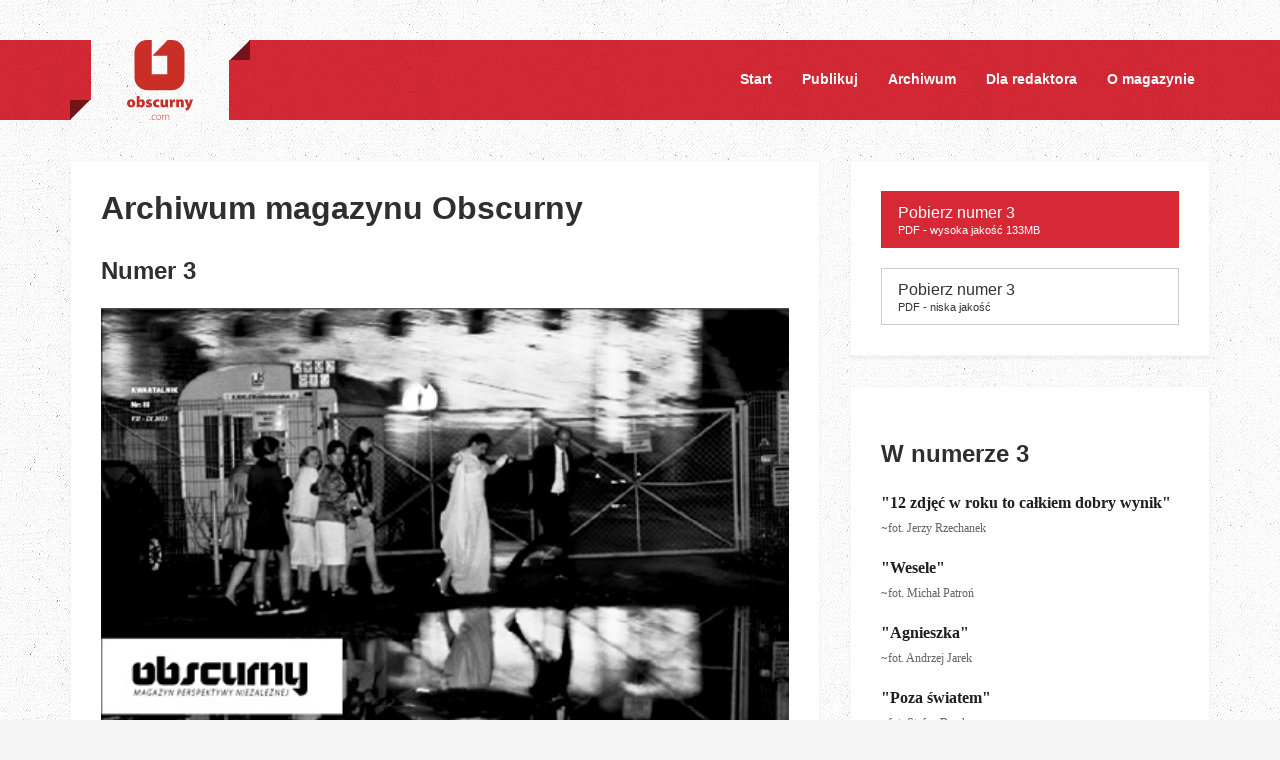

--- FILE ---
content_type: text/html
request_url: https://obscurny.com/archiwum/numer/3/
body_size: 3334
content:
<!DOCTYPE html>
<html prefix="og: http://ogp.me/ns#" lang="pl">

<head>
	<meta charset="utf-8">
	<meta http-equiv="X-UA-Compatible" content="IE=edge">
	<meta name="viewport" content="width=device-width, initial-scale=1">
	<!-- The above 3 meta tags *must* come first in the head; any other head content must come *after* these tags -->
	
	<title>Trzeci numer magazynu fotograficznego obscurny</title>
	<meta property="og:title" content="Trzeci numer magazynu fotograficznego obscurny" />
	<meta property="og:description" content="Trzeci numer Obscurnego to niewątpliwie kilka solidnych garści soli. (O zgrozo!) zaczynamy od reportażu weselnego w smolistej czerni Michała. Zapraszamy do l...">
	<meta property="og:type" content="website" />
	<meta property="og:url" content="https://obscurny.com/" />
	<meta property="og:image" content="https://obscurny.com/assets/images/obscurny-logo.svg" />
	<meta property="og:locale" content="pl_PL" />
	
	<meta name="description" content="Trzeci numer Obscurnego to niewątpliwie kilka solidnych garści soli. (O zgrozo!) zaczynamy od reportażu weselnego w smolistej czerni Michała. Zapraszamy do l...">
	<meta name="keywords" content="fotografia, amatorska, niezależna, czasopismo">
	
	<link rel="canonical" href="https://obscurny.com/archiwum/numer/3/">
	<link rel="alternate" type="application/rss+xml" title="Magazyn fotograficzny Obscurny" href="/feed.xml">
	
	
	<!-- HTML5 shim and Respond.js for IE8 support of HTML5 elements and media queries -->
	<!-- WARNING: Respond.js doesn't work if you view the page via file:// -->
	<!--[if lt IE 9]>
	<script src="https://oss.maxcdn.com/html5shiv/3.7.3/html5shiv.min.js"></script>
	<script src="https://oss.maxcdn.com/respond/1.4.2/respond.min.js"></script>
	<![endif]-->

	
	<link rel="stylesheet" type="text/css" href="/assets/css/bootstrap.css" />
	<link rel="stylesheet" type="text/css" href="/assets/css/theme.css" />

	<script type="text/javascript">
        (function(i,s,o,g,r,a,m){i['GoogleAnalyticsObject']=r;i[r]=i[r]||function(){
                (i[r].q=i[r].q||[]).push(arguments)},i[r].l=1*new Date();a=s.createElement(o),
            m=s.getElementsByTagName(o)[0];a.async=1;a.src=g;m.parentNode.insertBefore(a,m)
        })(window,document,'script','//www.google-analytics.com/analytics.js','ga');

        ga('create', 'UA-75010448-1', 'auto');
        ga('send', 'pageview');
	</script>
</head>

<body ng-app="oApp">
<div class="navbar navbar-default navbar-static-top">
  <div class="container">
    
    <div class="navbar-header">
      <a href="/" class="navbar-brand" title="Strona główna">
        <img src="/assets/images/obscurny-logo.svg" alt="logo" title="logo magazynu obscurny">
      </a>
      <button type="button" class="navbar-toggle" data-toggle="collapse" data-target=".navbar-collapse">Menu</button>
    </div>

     <ul class="nav navbar-nav navbar-right collapse navbar-collapse">
        <li><a href="/" title="Strona główna - najnowsze wydanie">Start</a></li>
        <li><a href="/dla-fotografa" title="Informacje dla fotografów">Publikuj</a></li>
        <li><a href="/archiwum" title="Wszystkie wydania magazynu Obscurny">Archiwum</a></li>
        <li><a href="/dla-redaktora" title="Informacje dla redaktorów">Dla redaktora</a></li>
        <li><a href="/o-magazynie" title="Redakcja i inne informacje">O magazynie</a></li>
      </ul>
  </div>
</div>

<div class="container">

  
  
    
      <div class="row">
        <div class="col-md-8">
          <div class="content">
			
			
			
			
			
				<h1>Archiwum magazynu Obscurny</h1>
				<h2>Numer 3</h2>
			
            
			<figure class="cover-photo">
				<img src="/okladki/obscurny-03.jpg" alt="Okładka wydania 3" class="img-responsive" />
				<figcaption>Okładka: Michał Patroń</figcaption>
			</figure>
		
			<p>Trzeci numer Obscurnego to niewątpliwie kilka solidnych garści soli. (O zgrozo!) zaczynamy od reportażu weselnego w smolistej czerni Michała. Zapraszamy do lasu i małego poetyckiego miasteczka. Przy okazji portretu wracamy do tradycyjnej fotografii analogowej. Jest też kilka stron poza światem. A na koniec inicjatywa ZPAF, którą z całych sił popieramy! Chcę Cię pobudzić drogi czytelniku do dyskusji i otwartości na dobrą fotografię, nie stawiania jej żadnych teoretycznych granic. Chcę Cie zachęcić do fotografowania: w końcu dwanaście zdjęć w roku to całkiem dobry wynik!</p>

			<span class="sig">&mdash;<br />~Jerzy Rzechanek</span>
        
          </div>
        </div>
        <div class="col-md-4"> 
          <div class="content download">
            <a class="btn btn-lg btn-primary" href="/pobierz/pdf/obscurny-hq-nr3.pdf" title="Pobierz numer 15 w pliku PDF o wysokiej jakości">Pobierz numer 3<span>PDF - wysoka jakość 133MB</span></a>            
			
				<a class="btn btn-lg btn-default" href="/pobierz/pdf/obscurny-lq-nr3.pdf" title="Pobierz numer 15 w pliku PDF o niskiej jakości - szybszy transfer">Pobierz numer 3<span>PDF - niska jakość</span></a>
			
          </div>
          <div class="content">
            <h2>W numerze 3</h2>
            <ul class="toc">
				
					<li>"12 zdjęć w roku to całkiem dobry wynik"<br /><small>~fot. Jerzy Rzechanek</small></li>
				
					<li>"Wesele"<br /><small>~fot. Michał Patroń</small></li>
				
					<li>"Agnieszka"<br /><small>~fot. Andrzej Jarek</small></li>
				
					<li>"Poza światem"<br /><small>~fot. Stefan Berek</small></li>
				
					<li>"Oscylacja"<br /><small>~fot. Michał Buddabar</small></li>
				
					<li>"Drwal"<br /><small>~fot. Jerzy Rzechanek</small></li>
				
					<li>"Bieruń"<br /><small>~fot. Oskar Piecuch</small></li>
				
            </ul>
            <div style="clear: both;"></div>
          </div>
        </div>
    </div>
    
  <h2 class="gray">Wszystkie wydania</h2>
      
  <ul class="archive archive-front row">  
  
  
  
  
  
    <li class="col-sm-6 col-md-4">
      <a href="/archiwum/numer/14">
        <img src="/okladki/mini/obscurny-14.jpg" alt="Okładka wydania 14">
        <em>Numer 14</em>
      </a>
    </li>
    
  
  
  
  
    <li class="col-sm-6 col-md-4">
      <a href="/archiwum/numer/13">
        <img src="/okladki/mini/obscurny-13.jpg" alt="Okładka wydania 13">
        <em>Numer 13</em>
      </a>
    </li>
    
  
  
  
  
    <li class="col-sm-6 col-md-4">
      <a href="/archiwum/numer/12">
        <img src="/okladki/mini/obscurny-12.jpg" alt="Okładka wydania 12">
        <em>Numer 12</em>
      </a>
    </li>
    
  
  
  
  
    <li class="col-sm-6 col-md-4">
      <a href="/archiwum/numer/11">
        <img src="/okladki/mini/obscurny-11.jpg" alt="Okładka wydania 11">
        <em>Numer 11</em>
      </a>
    </li>
    
  
  
  
  
    <li class="col-sm-6 col-md-4">
      <a href="/archiwum/numer/10">
        <img src="/okladki/mini/obscurny-10.jpg" alt="Okładka wydania 10">
        <em>Numer 10</em>
      </a>
    </li>
    
  
  
  
  
    <li class="col-sm-6 col-md-4">
      <a href="/archiwum/numer/9">
        <img src="/okladki/mini/obscurny-09.jpg" alt="Okładka wydania 9">
        <em>Numer 9</em>
      </a>
    </li>
    
  
  
  
  
    <li class="col-sm-6 col-md-4">
      <a href="/archiwum/numer/8">
        <img src="/okladki/mini/obscurny-08.jpg" alt="Okładka wydania 8">
        <em>Numer 8</em>
      </a>
    </li>
    
  
  
  
  
    <li class="col-sm-6 col-md-4">
      <a href="/archiwum/numer/7">
        <img src="/okladki/mini/obscurny-07.jpg" alt="Okładka wydania 7">
        <em>Numer 7</em>
      </a>
    </li>
    
  
  
  
  
    <li class="col-sm-6 col-md-4">
      <a href="/archiwum/numer/6">
        <img src="/okladki/mini/obscurny-06.jpg" alt="Okładka wydania 6">
        <em>Numer 6</em>
      </a>
    </li>
    
  
  
  
  
    <li class="col-sm-6 col-md-4">
      <a href="/archiwum/numer/5">
        <img src="/okladki/mini/obscurny-05.jpg" alt="Okładka wydania 5">
        <em>Numer 5</em>
      </a>
    </li>
    
  
  
  
  
    <li class="col-sm-6 col-md-4">
      <a href="/archiwum/numer/4">
        <img src="/okladki/mini/obscurny-04.jpg" alt="Okładka wydania 4">
        <em>Numer 4</em>
      </a>
    </li>
    
  
  
  
  
    <li class="col-sm-6 col-md-4">
      <a href="/archiwum/numer/3">
        <img src="/okladki/mini/obscurny-03.jpg" alt="Okładka wydania 3">
        <em>Numer 3</em>
      </a>
    </li>
    
  
  
  
  
    <li class="col-sm-6 col-md-4">
      <a href="/archiwum/numer/2">
        <img src="/okladki/mini/obscurny-02.jpg" alt="Okładka wydania 2">
        <em>Numer 2</em>
      </a>
    </li>
    
  
  
  
  
    <li class="col-sm-6 col-md-4">
      <a href="/archiwum/numer/1">
        <img src="/okladki/mini/obscurny-01.jpg" alt="Okładka wydania 1">
        <em>Numer 1</em>
      </a>
    </li>
    
  
  
  </ul>
                
</div>

    <div class="container-fluid footer-top">
      <div class="container">
      <div class="row">
        <div class="col-md-3 become">
          <h3><span>Zostań</span><br /><span>redaktorem</span></h3>
          <p>Interesujesz się fotografią? Jesteś twórczy i masz zacięcie redaktorskie? Przedstaw nam wizję swojego działu i zostań obscurny.<br /><a href="/kontakt"><span>&raquo; </span>napisz do nas</a></p>
        </div>
        <div class="col-md-6">
            <div class="newsletter" ng-controller="newsletterController">
         
                    
            <h4>Darmowa prenumerata</h4>
            
            
            <p>Wpisz swój adres e-mail, otrzymasz nowe wydanie magazynu Obscurny wprost na swoją skrzynkę. <a href="/newsletter-regulamin">Nie wysyłamy spamu</a>.</p>
            <form ng-submit="processForm()">            
              <fieldset style="display:none;">
                <legend>Empty</legend>
                  <input type="email" name="e-mail" class="text"  />
              </fieldset>
              <fieldset>
                  <input type="email" name="useratdomain" ng-model="formData.useratdomain" ng-pattern="emailFormat" class="text"  />
                  
                  <input
                          type="submit"
                          name="button"
                          value="Zapisz"
                          class="button"
                          ng-class="{'sending' : applyLoaderClass === true}"
                          ng-disabled="portfolioForm.$pending || formSent === true" />
                  
              </fieldset>
              <div class="form-message" ng-show="message" ng-class="{ 'form-success' : success, 'form-error' : error }">
                
                <p ng-repeat="m in message">{{ m }}</p>
                
              </div>
            </form>
            
            </div>
        </div>
        <div class="col-md-3 contact">
          <h4>Kontakt</h4>
          <a href="/kontakt" title="formularz kontaktowy"><img src="/assets/images/csv.png" /></a>
        </div>
      </div>
      </div>
    </div>

<div class="container-fluid footer-bottom">
      <div class="container">
      <div class="row">
        <div class="col-md-12">
          <span>Copyrights by <a href="http://obscurny.com/">obscurny.com</a> | Wszystkie prawa zastrzeżone | <a href="/mapa-strony">mapa strony</a></span>
        </div>
      </div>
      </div>
</div>

  <script data-main="/assets/js/main" src="/assets/js/require.js" async></script>
  </body>
</html>

--- FILE ---
content_type: text/css
request_url: https://obscurny.com/assets/css/theme.css
body_size: 2080
content:
a{
  color: #d62935;
  text-decoration: underline;
}

a:hover{
  color: #d62935;
}

.nav a,
.download a{
	text-decoration: none;
}

.navbar {
  border: 0;
  background: #d62935 url('/assets/images/red-stripe.png');
  margin: 40px 0;
}

.navbar-default .navbar-nav > li > a {
  /* color: #72141A; */
  color: #fff;
  font-style: normal;
  font-size: 0.85em;
  font-weight: 900;
}

.navbar-default .navbar-nav > li > a:hover{
  color: #fff;
}

.navbar-brand {
  background: #f5f5f5 url('/assets/images/body.png');
  padding-top: 0;
  padding-bottom: 0;
  height: 80px;
  width: 180px;
  position: relative;
}

.navbar>.container .navbar-brand{
  margin-left: 0px;
}

.navbar-brand img{
  max-height: 100%;
  margin: 0 auto;
}

.navbar-brand:before {
  content: "";
  display: block;
  position: absolute;
  top: 0;
  bottom: 0;
  left: 0;
  width: 21px;
  background: url('/assets/images/fold-left.png');
  background-size: 100% auto;
  background-repeat: no-repeat;
  background-position: 0 100%;
}

.navbar-brand:after {
  content: "";
  display: block;
  position: absolute;
  top: 0;
  bottom: 0;
  right: 0;
  width: 21px;
  background: url('/assets/images/fold-right.png');
  background-size: 100% auto;
  background-repeat: no-repeat;
  background-position: 0 0;
}

body {
  font-size: 16px;
  background: #f5f5f5 url('/assets/images/body.png');
}

h1 {
    font-family: "Arial Black", Arial, sans-serif;
    margin: 0 0 1em 0;
    font-weight: 900;
    font-size: 2em;
    color: #2f2f2f;
}

h2 {
  font-family: "Arial Black", Arial, sans-serif;
  margin: 0 0 1em 0;
  font-weight: bold;
  font-size: 1.5em;
  color: #2f2f2f;
}

.archive h2,
.content h2{
	margin: 1em 0;	
}

h1.gray,
h2.gray{
	color: #a5a5a5;
}

h3 {
  font-family: "Arial Black", Arial, sans-serif;
  margin: 1em 0 1em 0;
  font-weight: normal;
  font-size: 1.25em;
}

h4 {
  font-family: "Arial Black", Arial, sans-serif;
  margin: 1em 0 1em 0;
  font-weight: bold;
  font-size: 1.5em;
  color: #a5a5a5;
}

p {
  font-family: Georgia, serif;
  font-size: 1em;
  line-height: 1.75em;
  color: #3a3a3a;
  margin: 0 0 1em 0;
}

.btn-primary {
  color: #fff;
  background-color: #d62935;
  border-color: #d62935;
}

.btn-primary:hover{
  background-color: #72141A;
  border-color: #72141A;        
}

.btn-group-lg>.btn,
.btn-lg {
  border-radius: 0;
}

.download .btn-primary{
  margin-bottom: 20px;
}

.download .btn{
  display: block;
  width: 100%;
  text-align: left;
  font-size: 1em;
}

.download .btn span{
  display: block;
  font-size: 0.7em;
}

.btn-mobile{
	position: relative;
}

.btn-mobile:before{
	content: "";
	display: block;
	position: absolute;
	right: 15px;
	top: 0;
	bottom: 0;
	width: 15%;
	background-image: url('/assets/images/smartphone-icon.svg');
	background-position: center;
	background-size: 100% auto;
	background-repeat: no-repeat;
	-moz-transition: all 0.2s ease;
	-webkit-transition: all 0.2s ease;
	-o-transition: all 0.2s ease;
	transition: all 0.2s ease;
}

.btn-mobile:hover:before{
	-moz-transform: rotate(-90deg);
	-webkit-transform: rotate(-90deg);
	-o-transform: rotate(-90deg);
	transform: rotate(-90deg);
}

.content {
  padding: 30px;
  background: #fff;
  border: 1px dotted #EFEFEF;
  box-shadow: 0 3px 3px 0 rgba(0, 0, 0, 0.05);
  margin-bottom: 30px;
}

.content .img-responsive {
  width: 100%;
  max-width: none;
}

.cover-photo{
	margin-bottom: 20px;
}

.cover-photo figcaption{
	font-family: Georgia, serif;
	font-size: 0.85em;
	font-style: italic;
	color: #666666;
}

.archive{
  list-style-type: none;
  padding: 0;
}

.archive img{
  display: block;        
  -webkit-filter: grayscale(100%);
  filter: grayscale(100%);
  opacity: 1;
  width: 100%;
}

.archive li a{
  display: block;
  position: relative;
  margin: 1em 0;
	text-decoration: none;
}

.archive li a em{
  display: block;
  color: #a5a5a5;
  font-size: 1em;
  font-style: normal;
  font-weight: 900;
  box-sizing: border-box;
  padding: 0.5em;
  z-index: 2;
}

.archive li.row{
  margin-bottom: 20px;
  box-shadow: 0 3px 3px 0 rgba(0, 0, 0, 0.05);
  background: #fff;
}

.archive-front li a{
  box-shadow: 0 3px 3px 0 rgba(0, 0, 0, 0.05);
  background: #fff;	
}

.archive li.row a{
  display: block;
}

.row{
  margin-bottom: 40px;
}

.nav > li > a{
  height: 80px;
  line-height: 80px;
  padding-top: 0;
}

.toc {
	list-style-type: none;
	padding: 0;
}

.toc li {
	margin: 0.5em 0 1em 0;
  font-family: Georgia, serif;
  font-size: 1em;
  line-height: 1.5em;
  font-weight: bold;
  color: #1f1f1f;
  padding: 0;
}

.toc li small {
	font-family: Georgia, serif;
	font-size: 0.75em;
	font-weight: normal;
	color: #666666;
}

.sig {
  font-family: Georgia, serif;
  font-style: italic;
  font-weight: bold;
  font-size: 1em;
  line-height: 1.5em;
  color: #2f2f2f;
}

.footer-top{
  background: url('/assets/images/bg-dark.png') top repeat-x;
}

.footer-top .container{
  padding-top: 40px;
}

.footer-bottom {
  background: url('/assets/images/footer.png') top repeat-x;
  position: relative;
  padding-left: 0;
  padding-right: 0;
}

.footer-bottom:before {
  position: relative;
  top: -2px;
  content: "";
  height: 2px;
  width: 100%;
  background: url('/assets/images/footer-dots.png') left top repeat-x;
}

.footer-bottom span {
  display: block;
  font-family: Arial, sans-serif;
  font-size: 0.85em;
  text-decoration: none;
  color: #7a7a7a;
  padding: 40px 0 0 0;
}

.footer-top p{
  color: #585858;
}

.newsletter {
  padding: 2em;
  background: url('/assets/images/bg-darkest.png');
}

.form-message{
	margin: 1em 0 0 0;
	display: none;
}

.form-message.form-error{
	display: block;
	border-left: 5px solid #d62935;
}

.form-message.form-success{
	display: block;
	border-left: 5px solid green;
}

.form-message.form-error p,
.form-message.form-success p{
	margin-left: 5px;
}

.newsletter form fieldset .text:hover, .newsletter form fieldset .text:focus {
  background: url('/assets/images/input.png') #fffdc9;
  cursor: pointer;
}

.newsletter form fieldset input{
	padding: 0.7em;
	border: 0px;
	font-family: Arial, sans-serif;
	font-size: 1em;
	font-weight: normal;
	text-decoration: none;
}

.newsletter form fieldset .text{
	display: block;
	float: left;
	width: 70%;
	background: url('/assets/images/input.png') #ffffff;
	color: #1b1b1b;
	box-sizing: border-box;
}

form fieldset .text.ng-dirty.ng-invalid-pattern{
	border-bottom: 2px solid #d62935;
}

form fieldset .text.ng-dirty.ng-valid-pattern{
	border-bottom: 2px solid green;
}

.newsletter form fieldset .text:hover,
.newsletter form fieldset .text:focus{
	background: url('/assets/images/input.png') #fffdc9;
	cursor: pointer;
}

.newsletter form fieldset .button{
	display: block;
	float: right;
	width: 20%;
	background: url('/assets/images/button.png') left center no-repeat;
	color: #f7f7f7;
}

.newsletter form fieldset .button:hover,
.newsletter form fieldset .button:focus{
	background: url('/assets/images/button.png') right center no-repeat;
	color: #f7f7f7;
	cursor: pointer;
}

.newsletter h4,
.contact h4{
  font-family: Arial, sans-serif;
  font-size: 1.75em;
  font-weight: lighter;
  text-decoration: none;
  color: #1b1b1b;
}

.newsletter h4{
  margin-top: 0;
}

.become h3{
margin: 0 0 0.25em 0;
font-family: Arial,sans-serif;
font-size: 1.75em;
font-weight: lighter;
text-decoration: none;
color: #f7f7f7;
line-height: 1.25em;
}

.become h3 span{
background: #d62935;
}

dl{
    font-family: Georgia, serif;
    font-size: 1em;
    line-height: 1.75em;
    color: #2d2d2d;
    margin: 0 0 1em 0;
}

dl dt{
    font-style: italic;
		font-weight: normal;
}

dl dt strong{
    font-style: normal;
		font-weight: bold;
}

dl dd{
    margin: 0 0 2em 0;
}

dt,dd{
	line-height: 1.75em;
}

.form-wrapper {
    background: #f5f5f5 url('/assets/images/body.png');
}

.contact-form{
    padding: 2em;
    background: url('/assets/images/bg-darkest.png');
}

.contact-form label{
    display: block;
    margin: 1em 0 0.25em 0;
}

.contact-form fieldset textarea{
    height:150px;
}

.contact-form input,
.contact-form fieldset textarea,
.contact-form fieldset select{
    display: block;
    border: 0px;
    padding: 0.75em;
    font-family: Arial, sans-serif;
    font-size: 1em;
    font-weight: normal;
    text-decoration: none;
}

.contact-form fieldset .text,
.contact-form fieldset select option{
    width: 100%;
    margin: 0 1em 0 0;
    border: 0px;
    background: #ffffff url('/assets/images/input.png');
    color: #1b1b1b;
    box-sizing: border-box;
}

.contact-form fieldset .text:hover,
.contact-form fieldset .text:focus{
    background: url(/assets/imagess/input.png) #fffdc9;
    cursor: pointer;
}

.contact-form .button{
    margin: 1em 0 0 0;
    width:20%;
    background: url('/assets/images/button.png') left center no-repeat;
    color:#f7f7f7;
}

.contact-form .button:hover,
.contact-form .button:focus{
    background: url('/assets/images/button.png') right center no-repeat;
    color: #f7f7f7;
    cursor: pointer;
}

.button.sending{
    opacity: 0.5;

}

.contact-form fieldset input[type="radio"],
.contact-form fieldset input[type="checkbox"]{
    float: left;
    padding: 0;
    margin: 0.5em 0.5em 0.5em 0.5em;
    cursor: pointer;
}

.form_error{
    font-family: Georgia, serif;
    font-size: 0.75em;
    line-height: 2em;
    font-weight:normal;
    color:#d62935;
}

.form-hint {
    display: block;
    font-family: Georgia, serif;
    font-size: 0.75em;
    line-height: 2em;
    font-weight: normal;
    color: #565656;
    margin: 1em 0;
}

#contact img{
    display: block;
    margin: 1em 0 0 0;
}

#contact a{
    border: 0px;
}

#contact a img{
    border: 0px;
}

--- FILE ---
content_type: text/plain
request_url: https://www.google-analytics.com/j/collect?v=1&_v=j102&a=2007559883&t=pageview&_s=1&dl=https%3A%2F%2Fobscurny.com%2Farchiwum%2Fnumer%2F3%2F&ul=en-us%40posix&dt=Trzeci%20numer%20magazynu%20fotograficznego%20obscurny&sr=1280x720&vp=1280x720&_u=IEBAAEABAAAAACAAI~&jid=1479990352&gjid=560194078&cid=495170527.1769006850&tid=UA-75010448-1&_gid=266849839.1769006850&_r=1&_slc=1&z=547261096
body_size: -449
content:
2,cG-2QW44EPEQM

--- FILE ---
content_type: application/javascript
request_url: https://obscurny.com/assets/js/main.js
body_size: 852
content:
require.config({
	
	paths: {
		angular: 'angular.min',
		jquery: 'jquery-3.1.1.min',
		bootstrap: 'bootstrap.min'
	},
	
	shim: {
		angular: {
			exports: 'angular'
		},
		bootstrap: {
			deps: ['jquery']
		}
	}
	
	});

require(['jquery', 'bootstrap'], function ($) {
    
});

require(['angular'], function(angular){
	
	var oApp = angular.module("oApp", []);

	oApp.controller('newsletterController', function($scope, $http) {

		var url = "/app/web/app.php/Newsletter/Save";

		$scope.formData = {};
		$scope.emailFormat = /^[_a-z0-9]+(\.[_a-z0-9]+)*@[a-z0-9-]+(\.[a-z0-9-]+)*(\.[a-z]{2,8})$/;
        $scope.applyLoaderClass = false;
        $scope.formSent = false;

		$scope.processForm = function() {

            $scope.applyLoaderClass = true;

			$http({
				method  : 'POST',
				url     : url,
				data    : $scope.formData,  // pass in data as strings
				headers : { 'Content-Type': 'application/x-www-form-urlencoded' }  // set the headers so angular passing info as form data (not request payload)
			})
			.success(function(data) {

				if (data.status === 'error') {
					// if not successful, bind errors to error variables
					$scope.error = data.status;
					$scope.success = false;
					$scope.message = data.message;
                    $scope.formSent = false;
				} else {
					// if successful, bind success message to message
					$scope.success = data.status;
					$scope.error = false;
					$scope.message = data.message;
					$scope.formSent = true;
				}

			})
			.error(function(data){

				});

		};

	});


	oApp.controller('contactusController', function($scope, $http) {

		var url = "/app/web/app.php/Contactus/Send";

		$scope.formData = {};
		$scope.emailFormat = /^[_a-z0-9]+(\.[_a-z0-9]+)*@[a-z0-9-]+(\.[a-z0-9-]+)*(\.[a-z]{2,8})$/;
        $scope.applyLoaderClass = false;
        $scope.formSent = false;

		$scope.processForm = function() {

            $scope.applyLoaderClass = true;

			$http({
				method  : 'POST',
				url     : url,
				data    : $scope.formData,  // pass in data as strings
				headers : { 'Content-Type': 'application/x-www-form-urlencoded' }  // set the headers so angular passing info as form data (not request payload)
			})
			.success(function(data) {

			if (data.status === 'error') {
				// if not successful, bind errors to error variables
				$scope.error = data.status;
				$scope.success = false;
				$scope.message = data.message;
                $scope.formSent = false;
			} else {
				// if successful, bind success message to message
				$scope.success = data.status;
				$scope.error = false;
				$scope.message = data.message;
				$scope.formSent = true;
			}

			});

		};

	});

    oApp.controller('portfolioController', function($scope, $http) {

        var url = "/app/web/app.php/Portfolio/Send";

        $scope.formData = {};
        $scope.emailFormat = /^[_a-z0-9]+(\.[_a-z0-9]+)*@[a-z0-9-]+(\.[a-z0-9-]+)*(\.[a-z]{2,8})$/;
        $scope.portfolioFormat = /^[a-zA-Z0-9\.\!\*\'\(\)\;\:\@\&\=\+\-\_\$\,\/\?\#\[\]]+$/;
        $scope.applyLoaderClass = false;
        $scope.formSent = false;

        $scope.processForm = function() {

            $scope.applyLoaderClass = true;

            $http({
                method  : 'POST',
                url     : url,
                data    : $scope.formData,  // pass in data as strings
                headers : { 'Content-Type': 'application/x-www-form-urlencoded' }  // set the headers so angular passing info as form data (not request payload)
            })
                .success(function(data) {

                    if (data.status === 'error') {
                        // if not successful, bind errors to error variables
                        $scope.error = data.status;
                        $scope.success = false;
                        $scope.message = data.message;
                        $scope.formSent = false;
                        $scope.applyLoaderClass = false;
                    } else {
                        // if successful, bind success message to message
                        $scope.success = data.status;
                        $scope.error = false;
                        $scope.message = data.message;
                        $scope.formSent = true;
                    }

                });

        };

    });

});

--- FILE ---
content_type: image/svg+xml
request_url: https://obscurny.com/assets/images/obscurny-logo.svg
body_size: 5400
content:
<?xml version="1.0" encoding="utf-8"?>
<!DOCTYPE svg PUBLIC "-//W3C//DTD SVG 1.1//EN" "http://www.w3.org/Graphics/SVG/1.1/DTD/svg11.dtd">
<svg version="1.1" id="Layer_1" xmlns="http://www.w3.org/2000/svg" xmlns:xlink="http://www.w3.org/1999/xlink" x="0px" y="0px"
	 width="382.295px" height="462.977px" viewBox="0 0 382.295 462.977" enable-background="new 0 0 382.295 462.977"
	 xml:space="preserve">
<g>
	<path fill="#C92E27" d="M333.582,217.216c0,19.822-7.196,36.929-21.577,51.313c-14.386,14.383-31.492,21.574-51.312,21.574H116.367
		c-19.826,0-36.934-7.191-51.313-21.574c-14.386-14.384-21.575-31.49-21.575-51.313V72.888c0-19.818,7.16-36.925,21.497-51.311
		C79.309,7.196,96.354,0,116.104,0h27.822v198.719h89.206V91.383h-85.582L235.67,0h25.022c19.819,0,36.926,7.196,51.312,21.577
		c14.381,14.385,21.577,31.493,21.577,51.311V217.216z"/>
</g>
<g>
	<path fill="#C92E27" d="M23.816,390.11C10.402,390.11,0,381.624,0,367.024c0-14.326,9.398-23.815,24.728-23.815
		c14.052,0,23.359,9.489,23.359,22.994c0,16.333-11.68,23.907-24.181,23.907H23.816z M24.272,378.521
		c4.471,0,6.844-4.653,6.844-11.862c0-6.204-2.008-11.861-6.844-11.861c-5.475,0-7.3,5.931-7.3,11.861
		c0,6.753,2.19,11.862,7.208,11.862H24.272z"/>
	<path fill="#C92E27" d="M55.929,324.229h16.516v24.546h0.183c2.555-3.377,7.026-5.566,12.775-5.566
		c10.584,0,18.432,8.76,18.341,22.538c0,16.242-10.22,24.363-20.622,24.363c-4.745,0-9.764-1.734-12.775-6.753h-0.182l-0.639,5.749
		h-13.96c0.182-2.92,0.365-8.669,0.365-14.144V324.229z M72.445,369.579c0,0.821,0.091,1.643,0.183,2.281
		c0.639,2.92,3.194,5.384,6.479,5.384c4.836,0,7.938-3.649,7.938-10.767c0-6.114-2.463-10.677-7.938-10.677
		c-3.193,0-5.931,2.373-6.479,5.566c-0.091,0.729-0.183,1.46-0.183,2.19V369.579z"/>
	<path fill="#C92E27" d="M112.041,375.237c2.555,1.551,8.395,3.376,12.41,3.376c3.559,0,4.927-0.73,4.927-2.464
		c0-1.643-1.004-2.281-5.84-3.832c-9.946-3.103-13.322-8.486-13.231-13.688c0-8.942,7.665-15.421,19.527-15.421
		c5.475,0,10.402,1.277,13.322,2.555l-2.646,11.133c-2.099-1.004-6.296-2.464-9.946-2.464c-2.829,0-4.471,0.729-4.471,2.555
		c0,1.46,1.46,2.372,6.752,4.106c8.851,2.828,12.227,7.482,12.318,13.869c0,8.577-6.661,15.056-20.531,15.056
		c-6.296,0-11.862-1.368-15.421-3.193L112.041,375.237z"/>
	<path fill="#C92E27" d="M187.224,388.103c-2.646,1.277-7.3,1.916-12.318,1.916c-14.965,0-24.363-8.76-24.363-22.994
		c0-12.774,8.851-23.725,26.371-23.725c3.194,0,7.117,0.457,10.311,1.552l-2.281,12.045c-1.551-0.64-3.741-1.096-7.117-1.096
		c-6.114,0-10.494,4.197-10.402,10.677c0,7.299,5.019,10.767,10.858,10.767c2.829,0,5.11-0.365,7.208-1.187L187.224,388.103z"/>
	<path fill="#C92E27" d="M238.319,373.776c0,6.388,0.183,11.498,0.365,15.33H224.45l-0.73-5.931h-0.273
		c-1.643,2.463-5.566,6.935-13.596,6.935c-10.037,0-15.969-6.479-15.969-19.436v-26.462h16.516v23.815
		c0,5.748,1.825,8.851,5.749,8.851c3.011,0,4.653-2.099,5.292-3.832c0.274-0.639,0.365-1.46,0.365-2.372v-26.462h16.516V373.776z"/>
	<path fill="#C92E27" d="M248.534,359.359c0-7.117-0.091-11.405-0.365-15.146h14.053l0.639,8.121h0.364
		c2.373-6.844,8.03-9.125,11.954-9.125c1.46,0,2.099,0,3.285,0.273v15.421c-1.187-0.273-2.464-0.456-4.198-0.456
		c-4.836,0-8.121,2.008-9.033,5.657c-0.091,0.73-0.183,1.733-0.183,2.829v22.173h-16.516V359.359z"/>
	<path fill="#C92E27" d="M284.938,359.542c0-6.022-0.183-11.132-0.365-15.329h14.235l0.729,5.748h0.273
		c1.643-2.372,6.022-6.752,13.505-6.752c10.493,0,16.242,7.117,16.242,19.436v26.462h-16.516v-24.454
		c0-5.201-1.734-8.213-5.749-8.213c-3.193,0-4.653,2.19-5.384,3.924c-0.364,0.821-0.456,2.099-0.456,3.285v25.458h-16.516V359.542z"
		/>
	<path fill="#C92E27" d="M351.363,344.213l5.383,20.165c0.64,2.464,1.369,5.749,1.917,8.03h0.364
		c0.548-2.372,1.096-5.657,1.643-7.938l4.106-20.257h17.52l-9.581,28.561c-6.752,18.797-11.132,25.641-15.969,29.929
		c-5.2,4.563-10.767,6.113-14.964,6.57l-3.376-13.87c1.642-0.273,3.649-0.821,5.657-1.733c2.099-0.821,4.197-2.646,5.292-4.106
		c0.456-0.639,0.821-1.368,0.821-2.007c0-0.548-0.091-1.278-0.639-2.373l-16.425-40.97H351.363z"/>
</g>
<g>
	<path fill="#C92E27" d="M133.281,460.252c0-1.574,1.029-2.725,2.482-2.725s2.422,1.15,2.422,2.725c0,1.453-0.969,2.725-2.543,2.725
		C134.25,462.977,133.221,461.705,133.281,460.252z"/>
	<path fill="#C92E27" d="M165.491,461.039c-1.271,0.605-4.299,1.877-8.537,1.877c-8.355,0-13.926-6.115-13.926-14.834
		c0-9.203,6.297-15.5,14.955-15.5c3.572,0,6.539,1.029,7.629,1.816l-1.029,2.361c-1.393-0.787-3.633-1.695-6.842-1.695
		c-7.811,0-11.807,5.994-11.807,12.775c0,7.629,4.783,12.594,11.504,12.594c3.451,0,5.691-0.969,7.266-1.695L165.491,461.039z"/>
	<path fill="#C92E27" d="M197.276,447.477c0,10.838-7.447,15.5-13.926,15.5c-7.508,0-13.32-5.873-13.32-14.955
		c0-9.93,6.539-15.439,13.744-15.439C191.827,432.582,197.276,438.637,197.276,447.477z M172.936,447.84
		c0,7.266,4.662,12.715,10.596,12.715c6.055,0,10.838-5.449,10.838-12.896c0-5.328-2.967-12.654-10.656-12.654
		C176.266,435.004,172.936,441.604,172.936,447.84z"/>
	<path fill="#C92E27" d="M204.66,440.211c0-2.664-0.061-4.662-0.242-6.963h2.725l0.182,5.146h0.121
		c1.877-3.33,4.662-5.813,9.445-5.813c3.996,0,7.084,2.664,8.355,6.357h0.121c0.787-1.756,1.877-3.027,2.967-3.936
		c1.877-1.574,3.814-2.422,6.902-2.422c2.846,0,9.506,1.574,9.506,12.594v17.135h-2.906v-16.832c0-6.539-2.543-10.414-7.568-10.414
		c-3.633,0-6.479,2.664-7.629,5.752c-0.242,0.848-0.484,1.816-0.484,2.846v18.648h-2.906v-18.164c0-5.268-2.482-9.082-7.205-9.082
		c-3.875,0-6.963,3.148-8.053,6.539c-0.242,0.787-0.424,1.816-0.424,2.785v17.922h-2.906V440.211z"/>
</g>
</svg>
